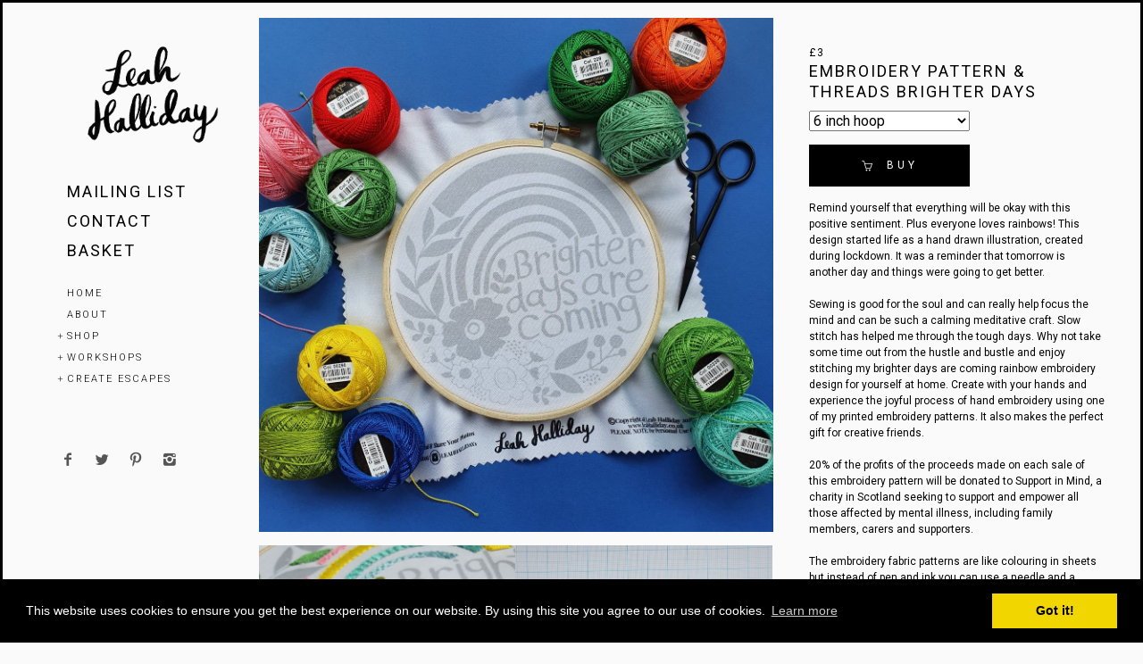

--- FILE ---
content_type: text/html; charset=utf-8
request_url: https://www.leahhalliday.co.uk/collections/new-arrivals/products/printed-embroidery-pattern-threads-brighter-days-rainbow
body_size: 18396
content:
<!DOCTYPE html>
<html lang="en">
  <head>
    <meta charset="utf-8" />
    <meta http-equiv="X-UA-Compatible" content="IE=edge" />
    <meta name="viewport" content="width=device-width, initial-scale=1, user-scalable=0" />
    <meta http-equiv="Content-type" content="text/html; charset=utf-8" />
    <title>Embroidery Pattern &amp; Threads Brighter Days - Leah Halliday</title>
    <meta name="keywords" content="Embroidery,Pattern,&amp;,Threads,Brighter,Days,embroidery pattern, rainbow embroidery pattern, leah halliday embroidery, beginners embroidery pattern" />
    <meta name="description" content="Remind yourself that everything will be okay with this positive sentiment. Plus everyone loves rainbows! This design started life as a hand drawn illustration, created during lockdown. It was a reminder that tomorrow is another day and things were..." />
    <link href="//maxcdn.bootstrapcdn.com/bootstrap/3.3.5/css/bootstrap.min.css?v1001" rel="stylesheet" type="text/css" media="all" />
    <script src="//ajax.googleapis.com/ajax/libs/jquery/1.11.2/jquery.min.js" type="text/javascript"></script>
    <script src="//cdnjs.cloudflare.com/ajax/libs/jqueryui/1.11.2/jquery-ui.min.js" type="text/javascript"></script>
    <link href="//cdn.supadupa.me/assets/thematic/css/supa-thematic-helpers.ui.min.css?v1001" rel="stylesheet" type="text/css" media="all" />
    <link href="//cdn.supadupa.me/assets/thematic/css/fluid-grid.min.css?v1001" rel="stylesheet" type="text/css" media="all" />
    <link href="//cdn.supadupa.me/assets/thematic/css/adequate-lightbox.1.0.1.css?v1001" rel="stylesheet" type="text/css" media="all" />

    <!-- HTML5 Shim and Respond.js IE8 support of HTML5 elements and media queries -->
    <!--[if lt IE 9]>
      <script src="//cdnjs.cloudflare.com/ajax/libs/html5shiv/3.7.2/html5shiv.min.js" type="text/javascript"></script>
      <script src="//oss.maxcdn.com/libs/respond.js/1.4.2/respond.min.js" type="text/javascript"></script>
    <![endif]-->

    <meta name="p:domain_verify" content="5ca8bea8193f7f96f746b3a5ece6f405" />
<link rel="alternate" type="application/atom+xml" title="Leah Halliday Blog RSS Feed" href="/blog.atom">
<meta property="og:title" content="Embroidery Pattern &amp; Threads Brighter Days" />
<meta property="og:description" content="Remind yourself that everything will be okay with this positive sentiment. Plus everyone loves rainbows! This design started life as a hand drawn illustration, created during lockdown. It was a reminder that tomorrow is another day and things were..." />
<meta property="og:type" content="product" />
<meta property="og:url" content="http://www.leahhalliday.co.uk/collections/new-arrivals/products/printed-embroidery-pattern-threads-brighter-days-rainbow" />
<meta property="og:image" content="http://cdn.supadupa.me/shop/4390/images/3206483/Brighter_Days_are_coming_rainbow_embroidery_pattern_leah_halliday_colourful_2__grande.jpg" />
<meta property="og:image" content="http://cdn.supadupa.me/shop/4390/images/3206482/Brighter_Days_are_coming_rainbow_embroidery_pattern_leah_halliday_colourful_grande.jpg" />
<meta property="og:image" content="http://cdn.supadupa.me/shop/4390/images/3206479/Pearl_Cotton_Size_8_embroidery_threads_leah_halliday_grande.jpg" />
<meta property="og:image" content="http://cdn.supadupa.me/shop/4390/images/3206483/Brighter_Days_are_coming_rainbow_embroidery_pattern_leah_halliday_colourful_2__grande.jpg" />
<meta property="og:site_name" content="Leah Halliday" />
<meta property="product:price:amount" content="5.00" />
<meta property="product:price:currency" content="GBP" />
<meta property="og:availability" content="instock" />
<meta property="og:see_also" content="http://www.leahhalliday.co.uk/collections/new-arrivals/products/brighter-days-are-coming-rainbow-fine-art-giclee-print" />
<meta property="og:see_also" content="http://www.leahhalliday.co.uk/collections/new-arrivals/products/brighter-days-are-coming-rainbow-greetings-card" />
<meta property="og:see_also" content="http://www.leahhalliday.co.uk/collections/new-arrivals/products/welcome-to-the-world-greetings-card" />
<meta property="og:see_also" content="http://www.leahhalliday.co.uk/collections/new-arrivals/products/birthday-wishes-greetings-card" />
<meta property="og:see_also" content="http://www.leahhalliday.co.uk/collections/new-arrivals/products/hip-hip-hooray-greetings-card" />
<meta property="og:see_also" content="http://www.leahhalliday.co.uk/collections/new-arrivals/products/spring-jug-of-flowers-giclee-print" />
<meta name="twitter:card" content="summary_large_image" />
<meta name="twitter:site" content="@leahhalliday" />
<meta name="twitter:creator" content="@leahhalliday" />
<link href="/assets/shop-828a6c452e99a2dbc4ce9843a9dcf8d05c030340afcdecf86c1aa352f0cdd41d.css" media="screen" rel="stylesheet" type="text/css" />
<script src="/assets/shop-7105150d3ee515d8fe621f204bf241df9fac18ef94bfdb0164d7231adce4854a.js" type="text/javascript"></script>
<style data-theme-fonts="theme.css">@import url(https://fonts.googleapis.com/css?family=Roboto:100,100italic,300,300italic,regular,italic,500,500italic,700,700italic,900,900italic&subset=cyrillic,cyrillic-ext,greek,greek-ext,latin,latin-ext,vietnamese);</style>
<style data-theme-template="theme.css">









/* Generics */
  *, *:before, *:after { box-sizing: border-box; }
  html, body { height: 100%; }
  body {
    width: 100%;
    margin: 0 auto;
    background-color: #FaFaFa;
    color: #000;
    font-family:    "roboto", arial, clean, sans-serif;
    font-style:     normal;
    font-weight:    normal;
    font-size:      12px;
    line-height:    1.525em;
    text-align:     left;
    text-transform: none;
  }
    body.tm-lightbox-active,
    body.tm-screenwipe { overflow: hidden; }
  a {
    color: #000;
    font-size: inherit; font-weight: inherit; line-height: inherit;
    text-align: inherit; text-transform: inherit; text-decoration: none;
  }
    a, a:hover, a:focus { cursor: pointer; text-decoration: none; }
      a:hover, a:focus { color: rgba(187,187,187,1); }

  /* Form fields */
  form {}
    form .has-error .form-control { background-color: #FFEE88; border-color: #FF3300; }
    input[type=text]:focus, textarea:focus,.form-control:focus, form.search>input.search:focus { background-color: #FFD; color: #111; }
    input[type="number"].form-control { padding-top: 10px; padding-bottom: 10px; height: inherit; }
      input.small-input { width: 80px; }
    .form-group { margin-bottom: 10px; }
      .form-group.fg-mbx { margin-bottom: 5px; }
      .form-group .control-label { padding-bottom: 10px; padding-top: 10px; text-transform: uppercase; }
    .form-control,
    form.search>input.search,
    form.search input.search.closed,
    .ui-autocomplete a.text {
      background-color: #FaFaFa;
      border: 0; border-radius: 0;
      border-bottom: 1px solid #EEE;
      color: #555;
      height: auto;
      padding: 15px;
      font-family:    "roboto", arial, clean, sans-serif;
      font-style:     normal;
      font-weight:    normal;
      font-size:      12px;
      line-height:    1.325em;
      text-align:     left;
      text-transform: none;
      -webkit-box-shadow: none; box-shadow: none;
    }
      .form-control,
      .control-label,
      form.search>input.search,
      form.search input.search.closed {
          letter-spacing: 1px; margin-right: -1px;
        }
      .form-control:focus ,
      form.search>input.search:focus {
          color: #555;
          border-color: #555;
          -webkit-box-shadow: none; box-shadow: none;
        }
      /* form field placeholders */
      ::-webkit-input-placeholder { color: #CCC;}
      ::-moz-placeholder { color: #CCC; }     /* Firefox 19+ */
      :-ms-input-placeholder { color: #CCC;}  /* Firefox 18- */
      form.search>input.search:-moz-placeholder, .form-control:-moz-placeholder { color: #CCC; }
    hr, .page-header { border-color: #EEE; }
    /* search - autocomplete - results */
    ul.ui-autocomplete {
      background-color: #FaFaFa; border-color: rgba(221,221,221,1); font-family: inherit;
      -webkit-box-shadow: 0 0 10px rgba(0,0,0, 0); -moz-box-shadow: 0 0 10px rgba(0,0,0, 0); box-shadow: 0 0 10px rgba(0,0,0, 0);
    }
      ul.ui-autocomplete li:hover a, ul.ui-autocomplete li.active a { border-bottom: 1px solid rgba(221,221,221,1); }
    .ui-menu-item, .ui-menu-item .frame { background-color: inherit; border-color: transparent;}
      .ui-menu-item.focus a, .ui-menu-item.focus .highlight { color: rgba(187,187,187,1)!important; }
      .ui-menu-item.focus .frame { border-color: rgba(187,187,187,1); }
      .ui-menu-item.focus .text-box { border-color: transparent; background: none; }
    .ui-autocomplete .text { border-color: rgba(221,221,221,1); color: #000; }
      .ui-autocomplete .highlight { color: rgba(187,187,187,1); }

    @media only screen and (max-width: 420px) {
      ul.ui-autocomplete { display: none!important }
    }
    @media only screen and (max-width: 768px) {
      ul.ui-autocomplete { left: 50%!important; right: -50%!important; }
      form.search>input.search, form.search>input.search.closed { text-align: center; }
    }

  /* Buttons: variant defaults */
  button, .btn { border: 1px solid; border-radius: 0; cursor: pointer; }
  .btn {
    font-family:    "roboto", arial, clean, sans-serif;
    font-style:     normal;
    font-weight:    normal;
    font-size:      12px;
    line-height:    1.325em;
    text-align:     center;
    text-transform: uppercase;
    letter-spacing: 2px; margin-right: -2px;
    overflow: hidden;
    -ms-word-break: break-word; word-break: break-word;
  }
    .btn:active, .btn:focus, .btn:active:focus { box-shadow: none; outline: 1px auto; }
    .btn-xl { border-radius: 0; line-height: 2; padding: 10px 16px; }
    /* force icons within buttons to sit vertically next to each other */
    .btn [class*='icon-'] { padding-right: 5px; line-height: inherit; vertical-align: middle; }
    .btn-inline { display: inline-block; margin-right: 5px; margin-bottom: 8px; }
  .no-touch.csstransitions button,
  .no-touch.csstransitions .btn {
      -webkit-transition: all 0.2s ease-in-out; -o-transition: all 0.2s ease-in-out; transition: all 0.2s ease-in-out;
    }
  /* Button A - Buy and Checkout buttons */
  .btn.btn-primary {
    background-color: #000;
    border-color: #000;
    color: #FFF;
    letter-spacing: 4px; margin-right: -4px;
  }
    .btn.btn-primary:hover {
      background-color: #FFF;
      border-color: rgba(51,51,51,1);
      color: rgba(51,51,51,1);
    }
  /* Buttons B - search, contact & update basket buttons */
  .btn.btn-secondary {
    background-color: #FFF;
    border-color: #555;
    color: #555;
  }
    .btn.btn-secondary:hover {
      background-color: #FFF;
      border-color: #DDD;
      color: #888;
    }
  /* Button C used for "item also listed in collections XXX" on product page */
  .btn.btn-other {
    background-color: #FFF;
    border-color: #EEE;
    color: rgba(51,51,51, 1);
    padding: 10px;
    font-family:    "roboto", arial, clean, sans-serif;
    font-style:     normal;
    font-weight:    normal;
    font-size:      10px;
    line-height:    1.325em;
    text-align:     center;
    text-transform: uppercase;
  }
    .btn.btn-other:hover {
      background-color: rgba(51,51,51, 1);
      border-color: rgba(51,51,51, 1);
      color: #FFF;
    }

/* Page headings */
  h1, h2,
  .product-heading h1 .title, h1 .title,
  .product-heading h2 .title, h2 .title {
    font-family:    "roboto", arial, clean, sans-serif;
    font-style:     normal;
    font-weight:    400;
    font-size:      18px;
    line-height:    1.325em;
    text-align:     center;
    text-transform: uppercase;
    letter-spacing: 2px; margin-right: -2px;
  }

/* Theme base -------------------------------- */
  /* -- core ---------------------------------- */
    /* __/ outline \__ */
      .outline-frame { position: fixed; z-index: 1050; }
      .outline-frame.outline-top, .outline-frame.outline-bottom { width: 100%; }
        .outline-frame.outline-top{ top: 0; border-top: 3px solid #000; }
        .outline-frame.outline-bottom { bottom: 0; border-bottom: 3px solid #000; }
      .outline-frame.outline-right, .outline-frame.outline-left { top: 0; height: 100%; border-right: 3px solid #000; }
        .outline-frame.outline-right { right: 0; }
        .outline-frame.outline-left { left: 0; }

    .container-tail-push { padding-bottom: 50px; }
    .mobile-header, .dsp-mobile-only { display: none; }
      .mobile-header {
        border: 0 none;
        background-color: rgba(250,250,250,.8);
        color: #000;
      }
    .core-container { min-height: 100%; height: inherit; width: calc(100% - (3px)) }
      .sidebar {
        background-color: #FaFaFa;
        height: 100%;
        width: 350px;
        padding-left: 60px; padding-right: 10px;
        position: fixed; overflow-y: auto; overflow-x: hidden;
        top: 0
      }
      .content-container { width: 100%; min-height: 100%; height: inherit; padding-left: 350px; }

    /* ____/ identity / branding \______ */
      .ident {
        margin: 0;
        font-family:    "roboto", arial, clean, sans-serif;
        font-style:     normal;
        font-weight:    300;
        font-size:      18px;
        line-height:    1.525em;
        text-align:     left;
        text-transform: uppercase;
      }
        .ident_item { color: #000; }
          .ident__logo { max-height: 140px; max-width: 100%; }
          .ident__name, .ident__tagline { line-height: 1.525em; }
          .ident__name { font-size: 0; opacity: 0; }
          .ident__tagline, .ident__blurb { font-size: 0.65em; letter-spacing: 2px; line-height: 1.5em; }
      .ident.no-logo .ident__name { display: block; font-size: inherit; opacity: 1; letter-spacing: 2px; margin-right: -2px; }

      /* Navbar haader */
        .navbar { height: 55px; margin-bottom: 0; }
        .navigation-bar { padding: 0 15px; text-align: center; }
          /*.navigation-bar .ident { width: 76%; display: inline-block; padding-bottom: 10px; padding-top: 10px; text-align: center; }*/
          .navigation-bar .ident { width: 76%; display: inline-block; font: 12px/55px Arial,sans-serif; text-align: center; height: 55px; }
            .navigation-bar .ident__logo { max-height: 38px; max-width: 100px; vertical-align: middle; margin-top: 9px; }
            .navigation-bar .ident__name { text-overflow: ellipsis; display: block; overflow: hidden; white-space: nowrap; line-height: calc(55px + 3px); }
          .nav-icon-holder,
          .nav-icon-holder .nav-icon,
          .nav-icon-holder .basket-count {
              background-color: transparent;
              border: 0 none;
              color: #000;
              cursor: pointer;
              margin-top: 15px;
              font-size: 24px; line-height: 1em;
            }
            .nav-icon-holder { padding: 2px 6px 3px; position: absolute; top: 2px; }
            .nav-hamburger { right: 10px; }
            .nav-basket { right: 65px }
              .nav-basket .nav-icon { font-size: 20px }
              .nav-basket .basket-count { font-size: 11px; position: absolute; right: -2px; top: -13px; }
          body.tm-sidebar-open .is-menu-closer { display: inline; }
          body.tm-sidebar-open .is-menu-openner { display: none; }
          body:not(.tm-sidebar-open) .is-menu-closer { display: none; }
          body:not(.tm-sidebar-open) .is-menu-openner { display: inline; }

    /* -- sidebar hide and reveal --------------------- */
      @media only screen and (max-width: 768px) {
        .core-container {}
        .sidebar { display: none; margin-top: 60px; padding-bottom: 82px; max-width: 100%; }
        .content-container { padding-left: 0px; margin-top: 55px; }
          .content-container>section:not(.page--info--is-supa-page) { padding-left: 10px; padding-right: 10px; min-height: 50%; }
        .mobile-header, .dsp-mobile-only { display: block; }
        .ident_item { color: #000; }

        body.tm-sidebar-open { overflow: hidden; }
          body.tm-sidebar-open .core-container { overflow: hidden; }
          body.tm-sidebar-open .sidebar { width: 100%; display: block; }
          body.tm-sidebar-open .content-container { margin-left: calc(100%); }
      }
      @media screen and (min-width: 769px) and (max-width: 1750px) {
        .sidebar { width: 290px; }
        .content-container { padding-left: 290px; }
      }
      @media screen and (min-width: 1751px) {
        .sidebar { padding-left: 70px; padding-right: 20px; }
      }
    /* -- @end :: sidebar hide and reveal --------------------------------------------------------------------------- */

    /* Sidebar Nav */
    .sidebar__nav .nav-container .item, .sd-mc-subs-container p { letter-spacing: 2px; margin-right: -2px; }
      .sidebar__nav .menu-main>.item {
        font-family:    "roboto", arial, clean, sans-serif;
        font-style:     normal;
        font-weight:    400;
        font-size:      18px;
        line-height:    1.325em;
        text-align:     left;
        text-transform: uppercase;
        vertical-align: middle;
      }
        .sidebar__nav .menu-main>.item a { color: #000; padding: 5px 15px; }
        .sidebar__nav .menu-main>.item:hover a, .sidebar__nav .menu-main>.item.active a { color: rgba(187,187,187,1); }
        .sidebar__nav .menu-main>.item:hover a, .sidebar__nav .menu-main>li>a:hover { background-color: rgba(255,255,255,0.2); }
        .sidebar__nav .menu-main>li>a:focus, .sidebar__nav .nav>li>a:focus { background-color: transparent; }
        div.nav.nav-container ul li #cart_bubble { display: none; }
      .menu-main.menu-main--collections>.item,
      .sidebar__nav .subnav>.item,
      .sd-mc-subs-container p {
        font-family:    "roboto", arial, clean, sans-serif;
        font-style:     normal;
        font-weight:    300;
        font-size:      11px;
        line-height:    1.325em;
        text-align:     left;
        text-transform: uppercase;
      }
      /* subnav */
      div.nav.nav-container ul.vertical .subnav { margin-left: 0px!important; padding-left: 25px!important; }
        .sidebar__nav .subnav>.item a { color: #000; display: block; padding: 4px; }
          .sidebar__nav .subnav>.item:hover a,
          .sidebar__nav .subnav>.item.active a {
              color: rgba(187,187,187,1);
            }
          .subnav-parent>a:before {
            content: '+';
            font-size: 1em;
            margin-left: -1em;
            opacity: 0.75;
            position: absolute;
          }
            .subnav-parent.expanded>a:before { content: '-'; }
      /* social icons */
      .sidebar-socials { display: block; padding-top: 50px!important; }
        .sd-social-icons, .accepted-payment-methods { margin: 10px 0; }
         .sd-social-icons .sd-social-icons__icon { margin-bottom: 10px; margin-right: 6px!important; }
      /* Susbcribe box - SD Mailchimp tag stylings overides. */
      .sd-mc-subs-container .sd-mc-inp, .sd-mc-subs-container .sd-mc-but { float: left; border-radius: 0px; }
        .sd-mc-subs-container .sd-mc-inp { width: 100%; border-right-color: transparent; }
        .sd-mc-subs-container .sd-mc-but { width: 37%; float: right;  margin-right: 0 }
        .sd-mc-subs-container p { padding-left: 15px; color: #000; }

    @media only screen and (max-width: 768px) {
      .sidebar { padding-left: 10px; }
        .sidebar .is-ident-cell { display: none; }
        .sidebar .sidebar__nav .menu-main>.item,
        .sidebar .sidebar__nav .subnav>.item,
        .sidebar .sidebar-socials {
            text-align: center;
          }
          div.nav.nav-container ul.vertical .subnav { padding: 0 10px!important; }
          .sidebar__nav .menu-main>.item a, .sidebar__nav .subnav>.item a { padding: 8px; }
        .sidebar .subnav-parent>a:before { left: -3px; position: relative; }
        .sidebar .sd-mc-subs-container { display: none }
    }

    /* footer */
      .page--info--is-supa-page + footer { margin-top: 0; }
      footer { margin-top: 25px; padding-bottom: 55px; letter-spacing: 1px; margin-right: -1px;}
        .footer-columnal { background-color: #FaFaFa; margin-left: -20px; clear: both; }
          .footer-columnal__inner {
            width: 100%;
            color: #000;
            display: table;
            font-family:    "roboto", arial, clean, sans-serif;
            font-style:     normal;
            font-weight:    300;
            font-size:      9px;
            line-height:    1.5em;
            text-align:     center;
            text-transform: uppercase;
          }
          .footer-columnal h3, .footer-columnal .footer-heading {
            border-bottom: 1px solid rgba(136, 136, 136, 0);
            color: #888;
            letter-spacing: 2px; margin-right: -2px;
            font-size: 1.1em;
            text-transform: uppercase;
            font-weight: bold;
            text-align: center;
          }
          .footer-columnal nav li.item,
          .footer-columnal .nav .subnav>.item {
              padding-bottom: 5px; padding-top: 2px;
              text-align: center;
              font-family:    "roboto", arial, clean, sans-serif;
              font-style:     normal;
              font-weight:    300;
              font-size:      9px;
              line-height:    1.5em;
              text-align:     center;
              text-transform: uppercase;
              letter-spacing: 1px; margin-right: -1px;
            }
            .footer-columnal div.nav.nav-container ul.vertical .subnav { padding-left: 1.1em!important; }
          .footer-columnal nav li.item a { color: #555; }
            .footer-columnal nav li.item a:hover { color: #1F1F1F; }
        .footer-columnal .shop-policies li.item { width: 100%; float: left !important; }
        .footer-columnal .ident {
          padding-top: 100px;
          color: #000;
          font-family:    "roboto", arial, clean, sans-serif;
          font-style:     normal;
          font-weight:    300;
          font-size:      13px;
          line-height:    1.325em;
          text-align:     center;
          text-transform: uppercase;
        }
          .footer-columnal .ident__name, .footer-columnal  .ident__tagline { letter-spacing: 1px; margin-right: -1px; }
            .footer-columnal .ident__name { display: none; }
          .footer-columnal .ident.no-logo .ident__name { display: inline-block; }
          .footer-columnal .ident__logo, .footer-columnal .ident.no-tagline .ident__logo { max-width: 200px; max-height: 60px; }
          .footer-columnal .ident_item, .footer-columnal .ident__tagline { color: #000; font-size: 9px; margin-top: 5px; }
          .footer-columnal .ident_item.shop-description { text-transform: uppercase; }
          .footer-columnal .sd-mc-subs-container .sd-mc-inp, .footer-columnal .sd-mc-subs-container .sd-mc-but { height: 45px; }
            .footer-columnal .sd-mc-subs-container .sd-mc-inp { width: 60%; }
            .footer-columnal .sd-mc-subs-container .sd-mc-but { width: 40%;}
            /*.footer-columnal p { color: #888; }*/

          #supadupa_strapline { margin-top: 50px; text-align: center; }
            #supadupa_strapline .supadupa-me, #supadupa_strapline .supadupa-me a { color: #000; }
          @media screen and (max-width: 768px) {
            .footer-columnal { margin-left: 0 }
            .footer-columnal__inner { padding-left: 10px; padding-right: 10px; }
            .footer-columnal .ident, .footer-columnal__inner, .sd-mc-subs-container p, #supadupa_strapline { text-align: center; }
              .footer-columnal .ident { padding-top: 40px; }
            .footer-columnal .footer-social-block { padding-top: 20px; }
            .footer-columnal .sd-mc-subs-container { max-width: 460px; margin: 0 auto; }
            #supadupa_strapline { margin-top: 50px; }
          }
          @media screen and (min-width: 769px) {
            .footer-columnal .sd-mc-subs-container { display: none; }
          }
        /* @end :: footer */
  /* -- @end :: core ---------------------------------------------------------------------------------------------- */

  /* Banner Block */
    /* Full bleed banner system */
    #banner_container.banner-is-full-bleed { height: 100%; max-height: 100%; }
      body.home #banner_container.banner-is-full-bleed { height: 100%; }
      body.collection #banner_container.banner-is-full-bleed { height: 50%; }
    #banner_container .banner-jumpoff-control-item { color: #FFF; }
    .tm-dsp-bnr.tm-coll-prod-0.tm-coll-no-blrb.sd-banner__full-bleed #banner_container .banner-jumpoff-controls { display: none; }
    @media screen and (max-width: 768px) {
      body.home #banner_container.banner-is-full-bleed { height: calc(100% - 55px); }
      body.collection #banner_container.banner-is-full-bleed { height: calc(50% - 55px); }
  }

  /* Pages and headings */
    .page-header { border-bottom: 1px solid #EEE; margin: 0 0 20px; padding: 40px 0 0px; }
      .page-header h1, .collection-details.page-header h2 { padding-bottom: 10px; padding-top: 10px; }
    @media screen and (max-width: 768px) {
      p, .page-header{ margin-left: 10px; margin-right: 10px; }
        .page-header{ padding-top: 5px; }
          .page-header h1, h1 .title { text-align: center; }
      }
    }

  /* Grids */
    .prods { width: 100%; list-style: none; margin-left: auto; margin-right: auto; }
      
      .prod {
        color: #FFF;
        font-family:    "roboto", arial, clean, sans-serif;
        font-style:     normal;
        font-weight:    normal;
        font-size:      11px;
        line-height:    1.325em;
        text-align:     left;
        text-transform: uppercase;
        letter-spacing: 1px; margin-right: -1px;
        margin-bottom: 25px;
        /* Grid cell spacing */
        padding-left: 10px;
        padding-right: 10px;
        margin-bottom: calc(10px * 2);
      }
        .prod .price { color: #FFF; }
        .prod .prod__name { color: #FFF; }
        .prod__overlay {
          background-color: rgba(0,0,0,0.75);
          border-radius: 2px;
          bottom: 0; position: absolute;
          color: #FFF;
          text-align: left;
          letter-spacing: 2px; margin-right: -2px;
          padding: 10px 15px;
        }
          .prod__overlay .VerticallyCenterIt { width: auto; }
          .prod__overlay.prod__overlay--left, .prod__overlay.prod__overlay--center, .prod__overlay.prod__overlay--right {
              bottom: 15px;
              min-width: 12.5%;
              max-width: calc(100% - 30px); /* less left and right position spacing */
            }
            .prod__overlay.prod__overlay--left   { left: 15px; }
            .prod__overlay.prod__overlay--right  { right: 15px; }
            .prod__overlay.prod__overlay--center { left: 15px; width: calc(100% - 30px); text-align: center; }
              .prod__overlay.prod__overlay--center .VerticallyCenterIt { width: 100%; }
        /* grid overlay HOVER event logic. */
        .no-touch .prod:hover .prod__overlay.prod__overlay--center { width: 100%; }
        .no-touch .prod.dsp-name-on-hover .prod__overlay .prod__name { display: none; }
        .no-touch .prod.dsp-name-on-hover:hover .prod__overlay .prod__name { display: block; }
        .no-touch .prod.dsp-name-on-hover:hover .prod__overlay .price { display: none; }

      @media screen and (max-width: 472px) {
        .js-fluid-grid__item {
          width: 100%;
        }
      }
      @media (max-width:767px) {
        
      }
      @media (max-width: 768px) {
        .prod__overlay .prod__name { display: block; padding-top: 5px; }
        .no-touch .prod__overlay .prod__name { padding-top: 0px; }
      }
      @media (min-width:769px) {
        .prods {
          margin-left: -10px; margin-right: 0px;
          width: calc(100% + (10px * 2))!important;
        }
      }
      .prod .prod__sticker {
        height: 55px; width: 55px;
        position: absolute; right: 15px;  top: 15px;
        font-size: 13px; line-height: 1em;
        letter-spacing: 1px; margin-right: -1px;
        text-align: center;
        background-color: transparent;
        border-radius: 50%;
        color: #444;
        display: inline-block;
        box-shadow: 0 0px 0px 2px #444;
        z-index: 2;
      }
        .prod .prod__sticker.prod__sticker--hollow {
          color: #BBBBBB;
          box-shadow: 0 0px 0px 2px #BBBBBB;
        }
          .prod:hover .prod__sticker.prod__sticker--hollow {
            color: #444;
            box-shadow: 0 0px 0px 2px #444;
          }
        .prod .prod__sticker.prod__sticker--on-sale.prod__sticker--hollow {
          color: rgba(252,72,112,1);
          box-shadow: 0 0px 0px 2px rgba(252,72,112,1);
        }
          .prod:hover .prod__sticker.prod__sticker--on-sale.prod__sticker--hollow {
            color: rgba(255,255,255,1);
            box-shadow: 0 0px 0px 2px rgba(255,255,255,1);
          }
      @media only screen and (max-width: 768px) {
        .prod .prod__sticker { height: 44px; width: 44px; font-size: 12px; right: 10px; top: 10px; }
      }

    /* product page */
      .imageset-item { overflow: hidden; margin-bottom: 15px; text-align: center; max-width: 100% }
        .imageset-item__img-container { overflow: hidden; }
        .imageset-item img { max-width: 100%; margin: 0 auto;}
      .js-img-set-wall { visibility: hidden; }
        .js-img-set-wall .imageset-item { width: 50%; }
      .img-set-primary { width: 100% }
        .img-set-primary .imageset-item { display: block; float: none; }

      .product-details { max-width: 1400px; }
        .product-details__product-variations, .product-details__product-variations--solo { width: 100%; font-size: 16px; line-height: 2em; vertical-align: middle; }
        .slideshow, .product-details__photo { overflow: hidden; }
          .slideshow > .slideshow--slide { overflow: hidden; right: 0; width: 100%; }
            .slideshow--slide > img { margin: auto; }
        .product-details__image-thumbnails { font: 24px/1em arial; padding-top: 10px; text-align: center; }
        .product-details__image-thumbnails span { color: rgba(187,187,187,1); padding: 0 3px; }
        .product-details__image-thumbnails span.is-active-slide { color: #000; }
        .product-details__product-name { letter-spacing: 1px; margin-right: -1px; }

      /* Product page social tags */
      #supadupa_social_sharing .at-share-tbx-element .at-share-btn { border-radius: 50%; margin: 0 5px; transition: border-radius 0.13s cubic-bezier(0.45, 0.05, 0.55, 0.95); }
        #supadupa_social_sharing .at-share-tbx-element .at-share-btn:hover { border-radius: 3px; }
      @media only screen and (max-width: 768px) {
        .product-details__product-name, .product-details__product-variations--solo { text-align: center; }
        .product-details__product-variations--solo { margin: 10px 0;  }
      }
      @media only screen and (min-width: 769px) {
        .product-details__product-name { text-align: left; }
        .product-details__col-info { padding-left: 40px; padding-right: 40px; }
      }

    .page--search,
    .page--cart,
    .page--contact,
    .tm-dsp-bnr.tm-pg-bnrs-0 .page--collections,
    .page--info:not(.page--info--is-supa-page),
    .page--is-empty {
        min-height: 85%;
      }
    body.home.tm-dsp-bnr .no-banner + .page--home  { min-height: 85%!important;}
    form.search { display:block; padding: 0px 15px; }
    form.search>input.search { width: 100%; border-radius: 0; height: inherit; margin-bottom: 11px; }
    form.search .ico-search { top: 12.5%; right: 20px; color: rgba(221,221,221,1); font-family: 'Simple-Line-Icons'; }
      form.search .ico-search:before { content: "\e090"; }
    body.tm-sidebar-open form.search .ico-search { color: #000; }
/* ----------------------------------------------------------------- */

/* -- Theme specific helpers and modifiers -------- */
  /* Hide main content area when nothing to see */
  body.tm-coll-prod-0 .prods,
  body.tm-dsp-bnr:not(.tm-pg-bnrs-0).tm-coll-prod-0.tm-coll-no-blrb .page-header {
      display: none;
    }
  body.tm-dsp-bnr:not(.tm-pg-bnrs-0).tm-coll-prod-0.tm-coll-no-blrb .content-container>section { min-height: initial; }
  body.tm-dsp-bnr:not(.tm-pg-bnrs-0).tm-coll-prod-0.tm-coll-no-blrb .footer-columnal { margin-top: 0; }
  body.home.tm-coll-no-blrb .prods { padding-top: 40px; }
/* -- @end :: Theme specific helpers and modifiers ----------------- */


/* Generic Helpers and enhancements ------------------ */

/*  ------------------------------
    Adequate lightbox overrides
------------------------------------ */
  #imagelightbox-overlay { background-color: rgba(0,0,0,0.75); }
  #imagelightbox-loading { background-color: rgba(0,0,0,0.75); }
    #imagelightbox-loading div { background-color: rgba(187,187,187,1); }
  #imagelightbox-close, .imagelightbox-arrow { color: rgba(187,187,187,1); }
    #imagelightbox-close { background-color: rgba(0,0,0,0.75); }
  /* Enlarge buttons slightly on hover */
  .no-touch #imagelightbox-close:hover, .no-touch .imagelightbox-arrow:hover { -webkit-transform: scale(1.05); transform: scale(1.05); }

  .no-touch.csstransforms.csstransitions .is-scalable__item { -webkit-transition: all 0.2s ease-in-out; -o-transition: all 0.2s ease-in-out; transition: all 0.2s ease-in-out;}


</style>
<link rel="canonical" href="https://www.leahhalliday.co.uk/products/printed-embroidery-pattern-threads-brighter-days-rainbow" />
<script type="text/javascript">var _gaq = _gaq || [];
_gaq.push(['_setAccount', 'UA-20119815-3']);
_gaq.push(['_setAllowLinker', true]);
_gaq.push(['_trackPageview']);
_gaq.push(['b._setAccount', 'UA-163857361-1']);
_gaq.push(['b._setDomainName', 'leahhalliday.co.uk']);
_gaq.push(['b._setAllowLinker', true]);
_gaq.push(['b._trackPageview']);


      (function() {
        var ga = document.createElement('script'); ga.type = 'text/javascript'; ga.async = true;
        ga.src = ('https:' == document.location.protocol ? 'https://' : 'http://') + 'stats.g.doubleclick.net/dc.js';
        var s = document.getElementsByTagName('script')[0]; s.parentNode.insertBefore(ga, s);
      })();
</script>

      <!-- Facebook Pixel Code -->
      <script>
      !function(f,b,e,v,n,t,s){if(f.fbq)return;n=f.fbq=function(){n.callMethod?
      n.callMethod.apply(n,arguments):n.queue.push(arguments)};if(!f._fbq)f._fbq=n;
      n.push=n;n.loaded=!0;n.version='2.0';n.queue=[];t=b.createElement(e);t.async=!0;
      t.src=v;s=b.getElementsByTagName(e)[0];s.parentNode.insertBefore(t,s)}(window,
      document,'script','https://connect.facebook.net/en_US/fbevents.js');
      fbq('init', '421628627985570'); // Insert your pixel ID here.
      fbq('track', 'PageView');
      </script>
      <noscript><img height="1" width="1" style="display:none"
      src="https://www.facebook.com/tr?id=421628627985570&ev=PageView&noscript=1"
      /></noscript>
      <!-- End Facebook Pixel Code -->
    
<script>
      fbq('track', 'ViewContent', {"content_name":"Embroidery Pattern \u0026amp; Threads Brighter Days","content_type":"product","content_ids":[""],"value":"5.00","currency":"GBP"});
    </script>

        <script>
          window.addEventListener("load", function() {
            window.cookieconsent.initialise({
              'palette': {"popup":{"background":"#000"},"button":{"background":"#f1d600"}},
              "position": "bottom",
              "content": {
                "deny": "Decline",
                'message': "This website uses cookies to ensure you get the best experience on our website. By using this site you agree to our use of cookies.",
                "dismiss": "Got it!",
                "link": "Learn more",
                "href": "/privacy-policy"
              }
            })
          });
        </script>
      
  </head>

  






  <body class="padded-top product tm-carted-0">

    
<!--[if lt IE 9]>
  <style>
    .prod .prod__sticker { border: 1px solid; }
    .accepted-payment-methods .accepted-payment-methods__method { display: none; }
    .outdated-ie-notice { background-color: #EC781F; display: block; font: 15px/1.5em sans-serif; padding: 6px; width: 100%;}
    .outdated-ie-notice, .outdated-ie-notice a { border-bottom: 1px solid; color: #FFF; }
  </style>
  <p class="outdated-ie-notice"><strong>Warning:</strong> You are using an outdated version of Internet Explorer - many features on this site may not work properly. For a richer safer online experience: <a href="http://browsehappy.com" target="_blank">Upgrade your browser today</a></p>
<![endif]-->


<nav class="mobile-header navbar navbar-default navbar-fixed-top navbar-static-top anim-fadein">
  <div class="container-fluid">
    <div class="navigation-bar">
      <a href="/" class="ident ">
        
          <img src="//cdn.supadupa.me/shop/4390/assets/39603/leah_halliday_logo_square_black_4_large.png?1514656545" class="ident_item ident__logo store-logo" alt="Leah Halliday">
        
      </a>
      <button class="navbar-btn nav-icon-holder nav-hamburger js-menu-toggler dsp-mobile-only">
        <span class="icon-hamburger is-menu-openner"></span>
        <span class="icon-close is-menu-closer"></span>
      </button>
      
    </div>
  </div>
</nav>

    <section class="core-container">
      <div class="outline-frame outline-top"></div>
      <div class="outline-frame outline-right"></div>
      <div class="outline-frame outline-bottom"></div>
      <div class="outline-frame outline-left"></div>

      <aside class="sidebar container-tail-push ">
        <div class="pam full-width is-ident-cell mtl">
  <h1 class="ident   no-tagline ">
    <a href="/" class="block">
      
        <img src="//cdn.supadupa.me/shop/4390/assets/39603/leah_halliday_logo_square_black_4_large.png?1514656545" class="ident_item ident__logo store-logo" alt="Leah Halliday">
      
      <div class="ident_item ident__name">Leah Halliday</div>
    </a>

    
  </h1>
</div>

<div class="sidebar__nav">
  <div class="seacrh-container mbs">
    
  </div>

  
    <div class="nav nav-container "><ul class="vertical nav menu-main  ">

  
  

  

    

    
      
      <li class="  item">

        

        
        <a href="http://www.leahhalliday.co.uk/pages/mailing-list" class=" "
           title="Mailing List">
          Mailing List
         </a>

        
      </li>
    
    

  

    

    
      
      <li class="  item">

        

        
        <a href="http://www.leahhalliday.co.uk/contact" class=" "
           title="Contact">
          Contact
         </a>

        
      </li>
    
    

  

    

    
      
      <li class=" cart-link item">

        

        
        <a href="/cart" class=" "
           title="Basket">
          Basket
         </a>

        
          <div id="cart_bubble" class="text-align-center count-0">0</div>
        
      </li>
    
    

  
  </ul></div>


    <div class="nav nav-container visible-xs"><ul class="vertical nav menu-main nav--xtra  ">

  
  

  
  </ul></div>


    <div class="nav nav-container mtm"><ul class="vertical nav menu-main menu-main--collections  ">

  
  

  

    

    
      
      <li class="  item">

        

        
        <a href="/" class=" "
           title="Home">
          Home
         </a>

        
      </li>
    
    

  

    

    
      
      <li class="  item">

        

        
        <a href="http://www.leahhalliday.co.uk/pages/aboutme" class=" "
           title="About">
          About
         </a>

        
      </li>
    
    

  

    

    
      

      <li class="subnav-parent item"><a href="#" class="" title="Shop">Shop
          
        </a>
        
      </li>

      <li class="subnav-container">
        <ul class="subnav ">
          
            <li class="item"><a href="/collections/new-arrivals" class="" title="New Arrivals"
              >New Arrivals</a></li>
          
            <li class="item"><a href="/collections/all-embroidery" class="" title="All Embroidery"
              >All Embroidery</a></li>
          
            <li class="item"><a href="/collections/embroidery-patterns" class="" title="Embroidery Patterns"
              >Embroidery Patterns</a></li>
          
            <li class="item"><a href="/collections/embroidery-kits" class="" title="Embroidery Kits"
              >Embroidery Kits</a></li>
          
            <li class="item"><a href="/collections/festive-embroidery" class="" title="Festive Embroidery"
              >Festive Embroidery</a></li>
          
            <li class="item"><a href="/collections/greetings-cards" class="" title="Greetings Cards"
              >Greetings Cards</a></li>
          
            <li class="item"><a href="/collections/giclee-prints" class="" title="Giclée Prints"
              target="_blank">Giclée Prints</a></li>
          
            <li class="item"><a href="/collections/all/products/illustrated-floral-set-of-3-notebooks" class="" title="Notebooks"
              >Notebooks</a></li>
          
            <li class="item"><a href="/collections/paper-goods" class="" title="All Paper Goods"
              >All Paper Goods</a></li>
          
            <li class="item"><a href="/collections/sewing-creative-workshops" class="" title="Book a Class"
              >Book a Class</a></li>
          
            <li class="item"><a href="/collections/all" class="" title="Shop All"
              >Shop All</a></li>
          
            <li class="item"><a href="/collections/gift-voucher" class="" title="Gift Vouchers"
              >Gift Vouchers</a></li>
          
            <li class="item"><a href="http://www.leahhalliday.co.uk/pages/returns-policy" class="" title="FAQ"
              >FAQ</a></li>
          
        </ul>
      </li>
    

  

    

    
      

      <li class="subnav-parent item"><a href="#" class="" title="Workshops">Workshops
          
        </a>
        
      </li>

      <li class="subnav-container">
        <ul class="subnav ">
          
            <li class="item"><a href="http://www.leahhalliday.co.uk/pages/sewing-and-creative-workshops-dumfries" class="" title="About Workshops"
              >About Workshops</a></li>
          
            <li class="item"><a href="http://www.leahhalliday.co.uk/pages/booking-terms" class="" title="Booking Terms"
              >Booking Terms</a></li>
          
            <li class="item"><a href="/collections/sewing-creative-workshops" class="" title="Book a Class"
              >Book a Class</a></li>
          
        </ul>
      </li>
    

  

    

    
      

      <li class="subnav-parent item"><a href="#" class="" title="Create Escapes">Create Escapes
          
        </a>
        
      </li>

      <li class="subnav-container">
        <ul class="subnav ">
          
            <li class="item"><a href="http://www.leahhalliday.co.uk/pages/create-escapes-sewing-retreat" class="" title="Sewing Retreat"
              >Sewing Retreat</a></li>
          
            <li class="item"><a href="http://www.leahhalliday.co.uk/pages/create-escapes-accommodation" class="" title="Accommodation"
              >Accommodation</a></li>
          
            <li class="item"><a href="http://www.leahhalliday.co.uk/pages/create-escapes-sewing-retreat-gallery" class="" title="Gallery&amp;amp;Kind Words"
              >Gallery&amp;Kind Words</a></li>
          
            <li class="item"><a href="http://www.leahhalliday.co.uk/pages/create-escapes-sewing-retreat-faq" class="" title="FAQ"
              >FAQ</a></li>
          
            <li class="item"><a href="http://www.leahhalliday.co.uk/pages/create-escapes-book" class="" title="Book Your Place"
              >Book Your Place</a></li>
          
            <li class="item"><a href="http://www.leahhalliday.co.uk/pages/create-escapes-terms" class="" title="T&amp;amp;C"
              >T&amp;C</a></li>
          
            <li class="item"><a href="http://www.leahhalliday.co.uk/pages/create-escapes-mailing-list" class="" title="Mailing List"
              >Mailing List</a></li>
          
        </ul>
      </li>
    

  
  </ul></div>

  
</div>

<div class="sidebar-socials">
  
  <div class='sd-social-icons' target='_blank'><div class='sd-social-icons__row seventeen'><a href='https://www.facebook.com/leah.halliday' class='sd-social-icons__link' target='_blank'><i class='entypo-icon-facebook sd-social-icons__icon'></i></a><a href='https://twitter.com/leahhalliday' class='sd-social-icons__link' target='_blank'><i class='entypo-icon-twitter sd-social-icons__icon'></i></a><a href='https://www.pinterest.com/leahhalliday' class='sd-social-icons__link' target='_blank'><i class='entypo-icon-pinterest sd-social-icons__icon'></i></a><a href='https://instagram.com/leahhalliday1' class='sd-social-icons__link' target='_blank'><i class='entypo-icon-instagram sd-social-icons__icon'></i></a></div></div>
</div>

      </aside>

      <div class="content-container">
        
        

        



<section class="page--product mbl ptm">
  <div id="product-container" class="product-details clearfix">
    <div class="imageset product-details__col-images col-md-7 anim-fadein hidden-xs hidden-sm">
      <div class="row">
        <div class="block row">
          <a class="imageset-item col-xs-12 js-lightboxable is-scalable" href="//cdn.supadupa.me/shop/4390/images/3206483/Brighter_Days_are_coming_rainbow_embroidery_pattern_leah_halliday_colourful_2__massive.jpg?1595694376" data-lightbox-image-url="//cdn.supadupa.me/shop/4390/images/3206483/Brighter_Days_are_coming_rainbow_embroidery_pattern_leah_halliday_colourful_2__massive.jpg?1595694376" >
            <div class="imageset-item__img-container">
              <img src="//cdn.supadupa.me/shop/4390/images/3206483/Brighter_Days_are_coming_rainbow_embroidery_pattern_leah_halliday_colourful_2__massive.jpg?1595694376" class="primary-image img-responsive is-scalable__item" alt="Embroidery Pattern &amp; Threads Brighter Days - product image" data-height="1890" data-width="1888" data-orientation="portrait" />
            </div>
          </a>
        </div>

        <div class=" js-img-set-wall anim-fadein-slow ">
          
            

            
            
            <a class="imageset-item col-xs- js-lightboxable is-scalable irw irw--best-fit irw--1x1 irw--portrait" data-thumb="//cdn.supadupa.me/shop/4390/images/3206482/Brighter_Days_are_coming_rainbow_embroidery_pattern_leah_halliday_colourful_massive.jpg?1595694359" data-orientation="portrait"  data-lightbox-image-url="//cdn.supadupa.me/shop/4390/images/3206482/Brighter_Days_are_coming_rainbow_embroidery_pattern_leah_halliday_colourful_massive.jpg?1595694359" data-height="1890" data-width="1888">
              <div class="imageset-item__img-container irw__inner">
                
                <div class="irw__inner_el acts-as-image portrait is-scalable__item" style='background-image: url("//cdn.supadupa.me/shop/4390/images/3206482/Brighter_Days_are_coming_rainbow_embroidery_pattern_leah_halliday_colourful_massive.jpg?1595694359")' data-id='3206482' data-height="1890" data-width="1888" data-orientation="portrait" alt="Embroidery Pattern &amp;amp; Threads Brighter Days - product images  of "></div>
              </div>
            </a>
          
            

            
            
            <a class="imageset-item col-xs- js-lightboxable is-scalable irw irw--best-fit irw--1x1 irw--portrait" data-thumb="//cdn.supadupa.me/shop/4390/images/3206479/Pearl_Cotton_Size_8_embroidery_threads_leah_halliday_massive.jpg?1595694345" data-orientation="portrait"  data-lightbox-image-url="//cdn.supadupa.me/shop/4390/images/3206479/Pearl_Cotton_Size_8_embroidery_threads_leah_halliday_massive.jpg?1595694345" data-height="1890" data-width="1888">
              <div class="imageset-item__img-container irw__inner">
                
                <div class="irw__inner_el acts-as-image portrait is-scalable__item" style='background-image: url("//cdn.supadupa.me/shop/4390/images/3206479/Pearl_Cotton_Size_8_embroidery_threads_leah_halliday_massive.jpg?1595694345")' data-id='3206479' data-height="1890" data-width="1888" data-orientation="portrait" alt="Embroidery Pattern &amp;amp; Threads Brighter Days - product images  of "></div>
              </div>
            </a>
          
        </div>
      </div>
    </div>

    <div class="visible-xs-block visible-sm-block">
      <div id="slideshow-container" class="product-details__photo">
        
          <div id="slideshow" class="text-align-center">
            <div class="slideshow js-sd-slideshow">
              
                <a class="slideshow--slide js-lightboxable is-scalable" data-thumb="//cdn.supadupa.me/shop/4390/images/3206483/Brighter_Days_are_coming_rainbow_embroidery_pattern_leah_halliday_colourful_2__massive.jpg?1595694376" href="//cdn.supadupa.me/shop/4390/images/3206483/Brighter_Days_are_coming_rainbow_embroidery_pattern_leah_halliday_colourful_2__massive.jpg?1595694376" data-orientation="portrait" >
                  <img data-id='3206483' data-height="1890" data-width="1888" data-orientation="portrait" data-lightbox-image-url="//cdn.supadupa.me/shop/4390/images/3206483/Brighter_Days_are_coming_rainbow_embroidery_pattern_leah_halliday_colourful_2__massive.jpg?1595694376" src="//cdn.supadupa.me/shop/4390/images/3206483/Brighter_Days_are_coming_rainbow_embroidery_pattern_leah_halliday_colourful_2__massive.jpg?1595694376" class="portrait img-responsive " alt="Embroidery Pattern &amp;amp; Threads Brighter Days - product images  of " />
                </a>
              
                <a class="slideshow--slide js-lightboxable is-scalable" data-thumb="//cdn.supadupa.me/shop/4390/images/3206482/Brighter_Days_are_coming_rainbow_embroidery_pattern_leah_halliday_colourful_massive.jpg?1595694359" href="//cdn.supadupa.me/shop/4390/images/3206482/Brighter_Days_are_coming_rainbow_embroidery_pattern_leah_halliday_colourful_massive.jpg?1595694359" data-orientation="portrait" style="display: none;">
                  <img data-id='3206482' data-height="1890" data-width="1888" data-orientation="portrait" data-lightbox-image-url="//cdn.supadupa.me/shop/4390/images/3206482/Brighter_Days_are_coming_rainbow_embroidery_pattern_leah_halliday_colourful_massive.jpg?1595694359" src="//cdn.supadupa.me/shop/4390/images/3206482/Brighter_Days_are_coming_rainbow_embroidery_pattern_leah_halliday_colourful_massive.jpg?1595694359" class="portrait img-responsive " alt="Embroidery Pattern &amp;amp; Threads Brighter Days - product images  of " />
                </a>
              
                <a class="slideshow--slide js-lightboxable is-scalable" data-thumb="//cdn.supadupa.me/shop/4390/images/3206479/Pearl_Cotton_Size_8_embroidery_threads_leah_halliday_massive.jpg?1595694345" href="//cdn.supadupa.me/shop/4390/images/3206479/Pearl_Cotton_Size_8_embroidery_threads_leah_halliday_massive.jpg?1595694345" data-orientation="portrait" style="display: none;">
                  <img data-id='3206479' data-height="1890" data-width="1888" data-orientation="portrait" data-lightbox-image-url="//cdn.supadupa.me/shop/4390/images/3206479/Pearl_Cotton_Size_8_embroidery_threads_leah_halliday_massive.jpg?1595694345" src="//cdn.supadupa.me/shop/4390/images/3206479/Pearl_Cotton_Size_8_embroidery_threads_leah_halliday_massive.jpg?1595694345" class="portrait img-responsive " alt="Embroidery Pattern &amp;amp; Threads Brighter Days - product images  of " />
                </a>
              
            </div>
          </div>
          <div class="row mbx">
            <div class="col-xs-12">
              
                <div class="product-details__image-thumbnails"> </div>
              
            </div>
          </div>
        
      </div>
    </div>
    <!-- // product images -->

    <!-- product info -->
    <div class="product-details__col-info col-xs-12 col-md-5">
      <!-- product price -->
      <div class="product-details__product-name mtl mbn">
        <div id="product_price" class="js-product-price product-details__product-price inline-block">
          
            &#163;3
          
        </div>

        
      </div>

      <!-- product name -->
      <h1 class="product-details__product-name">
        <span class="title">Embroidery Pattern &amp; Threads Brighter Days</span>
      </h1>

      <form action="/cart/add" method="POST">
        <div class="row">
          
            <div class="form-group col-xs-12 col-lg-7 mts fg-mbx">
              <select id="product_variations" name="product_variation_id" class="product-details__product-variations js-product-variations">
                
                  

                  <option title="Brighter Days Pattern - &#163;5 (Sold Out)" value="1942692"  data-price-promo="&#163;0" data-price-normal="&#163;5" data-image-id='' data-on-promo="false" data-current-price="&#163;5" data-button-text="Sold Out" data-disable-button="true">
                    
                      Brighter Days Pattern 
                    
                    - &#163;5
                  </option>
                
                  

                  <option title="6 inch Hoop - &#163;3" value="1942693"  selected="selected" data-price-promo="&#163;0" data-price-normal="&#163;3" data-image-id='' data-on-promo="false" data-current-price="&#163;3" data-button-text="Buy" data-disable-button="false">
                    
                      6 inch Hoop 
                    
                    - &#163;3
                  </option>
                
                  

                  <option title="Pearl Cotton Thread Bundle - &#163;25" value="1942694"  data-price-promo="&#163;0" data-price-normal="&#163;25" data-image-id='' data-on-promo="false" data-current-price="&#163;25" data-button-text="Buy" data-disable-button="false">
                    
                      Pearl Cotton Thread Bundle 
                    
                    - &#163;25
                  </option>
                
              </select>
            </div>
          
          <div class="form-group col-xs-12 col-lg-7 pts pbx">
            <button id="buy_button" type="submit" name="buy_button" class="btn btn-primary btn-xl btn-block product-details__add-to-cart js-product-add-to-cart button " >
              <i class="icon-basket"></i>
              <span class="buy-blurb">Buy</span>
            </button>
          </div>
        </div>

        <div class="product-details__product-description">
          Remind yourself that everything will be okay with this positive sentiment. Plus everyone loves rainbows! This design started life as a hand drawn illustration, created during lockdown. It was a reminder that tomorrow is another day and things were going to get better. <br />
<br />
Sewing is good for the soul and can really help focus the mind and can be such a calming meditative craft. Slow stitch has helped me through the tough days. Why not take some time out from the hustle and bustle and enjoy stitching my brighter days are coming rainbow embroidery design for yourself at home. Create with your hands and experience the joyful process of hand embroidery using one of my printed embroidery patterns. It also makes the perfect gift for creative friends.<br />
<br />
20% of the profits of the proceeds made on each sale of this embroidery pattern will be donated to <a href="https://www.supportinmindscotland.org.uk">Support in Mind</a>, a charity in Scotland seeking to support and empower all those affected by mental illness, including family members, carers and supporters.<br />
<br />
The embroidery fabric patterns are like colouring in sheets but instead of pen and ink you can use a needle and a thread. The printed patterns are super for someone just starting off on their sewing journey or for someone that’s had a little more experience with hand embroidery. You can choose to embellish the design as much or as little as you like. So feel free to experiment with your own colours and stitches too!<br />
<br />
So whether you are a complete beginner or a more experienced stitcher I hope you enjoy the process of stitching my design. The image shown is a hoop that I've embroidered myself and is purely to show you how you might want to stitch the design yourself.<br />
<br />
PLEASE NOTE: This listing is ONLY for a printed fabric embroidery pattern of my brighter days design that fits a 6" hoop perfectly. It does not come supplied with a hoop, threads or instructions. The embroidery fabric is digitally printed in the U.K on a 100% cotton sateen. It comes with the design pre-printed, so there’s no need for you to transfer the design.<br />
<br />
What you will need to get started:<br />
-Needle<br />
-Embroidery Hoop<br />
-Scissors<br />
<br />
If you'd like to buy threads that match the colours I have chosen in my sample then you can now buy a collection of colours that can be used to stitch this pattern and many others. I have put together a wonderful colourful palette of 12 different balls of Anchor Pearl Cottons in size 8. It is a 2 ply thread with a silky sheen which can be used for cross-stitching, embroidery or other crafts. This brighter days thread bundle is sold at a reduced price. A bigger range of individual threads will be listed soon at a price of £2.40 each.  <br />
<br />
You can use the drop down option if you'd like to buy the thread bundle or a hoop that fits this design perfectly along with your embroidery pattern.<br />
<br />
Feel free to get in touch with any questions you may have and I will try my best to answer any queries. Please do join me on Instagram <a href="https://www.instagram.com/leahhalliday1/">@leahhalliday1</a>, where I share day to day life, behind the scenes, video tutorials and tips on different embroidery stitches in each of my patterns.<br />
<br />
The embroidery fabric patterns are for PERSONAL USE ONLY. Please do NOT resell.<br />

        </div>

        <div id="supadupa_social_sharing"><div class="addthis_sharing_toolbox"></div></div><script type="text/javascript">
          var addthis_disable_flash = true;
          var addthis_config = {"ui_use_image_picker":true};
          var addthis_share = { templates: { twitter: '{{title}}: {{url}} via: @SupaDupaMeToo' } };
          (function() {
            var at = document.createElement('script'); at.type = 'text/javascript';
            at.src = ('https:' == document.location.protocol ? 'https://' : 'http://') + 's7.addthis.com/js/300/addthis_widget.js#pubid=ra-4da40d730e04a026';
            var s = document.getElementsByTagName('script')[0]; s.parentNode.insertBefore(at, s);
          })();
        </script>

        
        <div class="product-details__product-collections">

          <div class="mtm mbs">Embroidery Pattern &amp; Threads Brighter Days listed in:</div>

          <p class="product-collections-list">
            
            <a class="btn btn-other btn-inline" href="/collections/new-arrivals" rel="tag" title="Embroidery Pattern &amp; Threads Brighter Days listed in New Arrivals">
              New Arrivals
            </a>
            
            
              
                <a href="/collections/embroidery-patterns" class="btn btn-other btn-inline" rel="tag" title="Embroidery Pattern &amp; Threads Brighter Days also listed in Embroidery Patterns">
                  Embroidery Patterns
                </a>
              
            
              
                <a href="/collections/all-embroidery" class="btn btn-other btn-inline" rel="tag" title="Embroidery Pattern &amp; Threads Brighter Days also listed in All Embroidery">
                  All Embroidery
                </a>
              
            
              
            
          </p>
        </div>
        
      </form>

    </div><!-- right: product info -->

  </div>
</section>


<!-- other related product via smart collections -->

  <section class="page--product_collections">
    <div class="collection-details page-header">
      <h2><span class="title">New Arrivals</span></h2>
    </div>

    <!-- related Products grid -->
      <!-- Product grid -->
  
  
  

  


  
  

  
  
  

  
  
  

  


  
  
  
  <ul class="adq-grid grid prods fgfx-fade js-fluid-grid anim-fadein-slow" id="grid">
    
      
      

      <div class="adq-cell prod  js-fluid-grid__item col-md-4 col-sm-6 col-xs-6 irw irw--1x1 irw--portrait">
  <a href="/collections/new-arrivals/products/brighter-days-are-coming-rainbow-fine-art-giclee-print">
    <div class="irw__inner">
      <div class="irw__inner_el acts-as-image adq__is-rounded" style='background-image: url("//cdn.supadupa.me/shop/4390/images/3251399/Brighter_Days_Are_Coming_Rainbow_Fine_Art_Giclee_Print_grande.jpg?1609855259")'
        data-width="3671" data-height="3811" title="Brighter Days Are Coming Giclée Print"></div>

      <div class="prod__overlay prod__overlay--left">
        <div class="VerticallyCenterIt">
          <div class="vcCell">
            
              <span class="price anim-fadein">&#163;25</span>
            
            <div class="prod__name anim-fadein"> Brighter Days Are Coming Giclée Print </div>
          </div>
        </div>
      </div>

      
        
      
    </div>
  </a>
</div>

    
      
      

      <div class="adq-cell prod  js-fluid-grid__item col-md-4 col-sm-6 col-xs-6 irw irw--1x1 irw--portrait">
  <a href="/collections/new-arrivals/products/brighter-days-are-coming-rainbow-greetings-card">
    <div class="irw__inner">
      <div class="irw__inner_el acts-as-image adq__is-rounded" style='background-image: url("//cdn.supadupa.me/shop/4390/images/3197935/Leah_Halliday_Brighter_Days_Are_Coming_Greetings_Cards_Front_View_grande.jpg?1593088609")'
        data-width="745" data-height="745" title="Brighter Days Are Coming Greetings Card"></div>

      <div class="prod__overlay prod__overlay--left">
        <div class="VerticallyCenterIt">
          <div class="vcCell">
            
              <span class="price anim-fadein">&#163;3.50</span>
            
            <div class="prod__name anim-fadein"> Brighter Days Are Coming Greetings Card </div>
          </div>
        </div>
      </div>

      
        
      
    </div>
  </a>
</div>

    
      
      

      <div class="adq-cell prod  js-fluid-grid__item col-md-4 col-sm-6 col-xs-6 irw irw--1x1 irw--portrait">
  <a href="/collections/new-arrivals/products/welcome-to-the-world-greetings-card">
    <div class="irw__inner">
      <div class="irw__inner_el acts-as-image adq__is-rounded" style='background-image: url("//cdn.supadupa.me/shop/4390/images/3375950/Greeting_Card_leah_halliday_welcome_to_the_world_floral_illustrated_modern_hand_lettering_yellow_boy_girl_front_grande.jpg?1656329742")'
        data-width="2992" data-height="2992" title="Welcome to the World Greetings Card"></div>

      <div class="prod__overlay prod__overlay--left">
        <div class="VerticallyCenterIt">
          <div class="vcCell">
            
              <span class="price anim-fadein">&#163;3.50</span>
            
            <div class="prod__name anim-fadein"> Welcome to the World Greetings Card </div>
          </div>
        </div>
      </div>

      
        
      
    </div>
  </a>
</div>

    
      
      

      <div class="adq-cell prod  js-fluid-grid__item col-md-4 col-sm-6 col-xs-6 irw irw--1x1 irw--portrait">
  <a href="/collections/new-arrivals/products/birthday-wishes-greetings-card">
    <div class="irw__inner">
      <div class="irw__inner_el acts-as-image adq__is-rounded" style='background-image: url("//cdn.supadupa.me/shop/4390/images/3375947/Greeting_Card_leah_halliday_floral_illustrated_bright_colours_birthday_wishes_envelope_Front_grande.jpg?1656329388")'
        data-width="2650" data-height="2650" title="Birthday Wishes Greetings Card"></div>

      <div class="prod__overlay prod__overlay--left">
        <div class="VerticallyCenterIt">
          <div class="vcCell">
            
              <span class="price anim-fadein">&#163;3.50</span>
            
            <div class="prod__name anim-fadein"> Birthday Wishes Greetings Card </div>
          </div>
        </div>
      </div>

      
        
      
    </div>
  </a>
</div>

    
      
      

      <div class="adq-cell prod  js-fluid-grid__item col-md-4 col-sm-6 col-xs-6 irw irw--1x1 irw--portrait">
  <a href="/collections/new-arrivals/products/hip-hip-hooray-greetings-card">
    <div class="irw__inner">
      <div class="irw__inner_el acts-as-image adq__is-rounded" style='background-image: url("//cdn.supadupa.me/shop/4390/images/3375945/Greeting_Card_leah_halliday_Hip_Hip_Hooray_floral_illustrated_bright_colours_birthday_envelope_Front_hand_grande.jpg?1656328743")'
        data-width="2992" data-height="2992" title="Hip Hip Hooray Greetings Card"></div>

      <div class="prod__overlay prod__overlay--left">
        <div class="VerticallyCenterIt">
          <div class="vcCell">
            
              <span class="price anim-fadein">&#163;3.50</span>
            
            <div class="prod__name anim-fadein"> Hip Hip Hooray Greetings Card </div>
          </div>
        </div>
      </div>

      
        
      
    </div>
  </a>
</div>

    
      
      

      <div class="adq-cell prod  js-fluid-grid__item col-md-4 col-sm-6 col-xs-6 irw irw--1x1 irw--portrait">
  <a href="/collections/new-arrivals/products/spring-jug-of-flowers-giclee-print">
    <div class="irw__inner">
      <div class="irw__inner_el acts-as-image adq__is-rounded" style='background-image: url("//cdn.supadupa.me/shop/4390/images/3351036/Spring_Vase_Jug_Cornishware_Daffodil_Tulip_Botanical_Flowers_Illustrated_Leah_Halliday_Art_Giclee_Print_grande.jpg?1647262771")'
        data-width="3639" data-height="3639" title="Spring Jug of Flowers Giclée Print"></div>

      <div class="prod__overlay prod__overlay--left">
        <div class="VerticallyCenterIt">
          <div class="vcCell">
            
              <span class="price anim-fadein">&#163;25</span>
            
            <div class="prod__name anim-fadein"> Spring Jug of Flowers Giclée Print </div>
          </div>
        </div>
      </div>

      
        
      
    </div>
  </a>
</div>

    
      
      

      <div class="adq-cell prod  js-fluid-grid__item col-md-4 col-sm-6 col-xs-6 irw irw--1x1 irw--portrait">
  <a href="/collections/new-arrivals/products/home-sweet-home-giclee-print">
    <div class="irw__inner">
      <div class="irw__inner_el acts-as-image adq__is-rounded" style='background-image: url("//cdn.supadupa.me/shop/4390/images/3351034/Home_Sweet_Home_Vintage_Style_Illustrated_Leah_Halliday_Art_Giclee_Print_grande.jpg?1647260418")'
        data-width="3671" data-height="3671" title="Home Sweet Home Giclée Print"></div>

      <div class="prod__overlay prod__overlay--left">
        <div class="VerticallyCenterIt">
          <div class="vcCell">
            
              <span class="price anim-fadein">&#163;25</span>
            
            <div class="prod__name anim-fadein"> Home Sweet Home Giclée Print </div>
          </div>
        </div>
      </div>

      
        
      
    </div>
  </a>
</div>

    
      
      

      <div class="adq-cell prod  js-fluid-grid__item col-md-4 col-sm-6 col-xs-6 irw irw--1x1 irw--portrait">
  <a href="/collections/new-arrivals/products/hello-lovely-floral-greetings-card">
    <div class="irw__inner">
      <div class="irw__inner_el acts-as-image adq__is-rounded" style='background-image: url("//cdn.supadupa.me/shop/4390/images/3302847/Leah_Halliday_floral_greetings_card_hello_lovely_grande.jpg?1628089673")'
        data-width="3024" data-height="3024" title="Hello Lovely Floral Greetings Card"></div>

      <div class="prod__overlay prod__overlay--left">
        <div class="VerticallyCenterIt">
          <div class="vcCell">
            
              <span class="price anim-fadein">&#163;3.50</span>
            
            <div class="prod__name anim-fadein"> Hello Lovely Floral Greetings Card </div>
          </div>
        </div>
      </div>

      
        
      
    </div>
  </a>
</div>

    
      
      

      <div class="adq-cell prod  js-fluid-grid__item col-md-4 col-sm-6 col-xs-6 irw irw--1x1 irw--portrait">
  <a href="/collections/new-arrivals/products/bloom-and-grow-greetings-card">
    <div class="irw__inner">
      <div class="irw__inner_el acts-as-image adq__is-rounded" style='background-image: url("//cdn.supadupa.me/shop/4390/images/3375942/Greeting_Card_leah_halliday_Bloom_and_grow_floral_illustrated_modern_calligraphy_hand_lettering_pink_grande.jpg?1656328225")'
        data-width="2992" data-height="2992" title="Bloom and Grow Greetings Card"></div>

      <div class="prod__overlay prod__overlay--left">
        <div class="VerticallyCenterIt">
          <div class="vcCell">
            
              <span class="price anim-fadein">&#163;3.50</span>
            
            <div class="prod__name anim-fadein"> Bloom and Grow Greetings Card </div>
          </div>
        </div>
      </div>

      
        
      
    </div>
  </a>
</div>

    
      
      

      <div class="adq-cell prod  js-fluid-grid__item col-md-4 col-sm-6 col-xs-6 irw irw--1x1 irw--portrait">
  <a href="/collections/new-arrivals/products/do-more-of-what-makes-you-happy-giclee-print">
    <div class="irw__inner">
      <div class="irw__inner_el acts-as-image adq__is-rounded" style='background-image: url("//cdn.supadupa.me/shop/4390/images/3251411/Do_More_of_What_Makes_You_Happy_Flowers_Illustrated_Leah_Halliday_Art_Giclee_Print_grande.jpg?1609859533")'
        data-width="3671" data-height="3811" title="Do More Of What Makes You Happy Giclée Print"></div>

      <div class="prod__overlay prod__overlay--left">
        <div class="VerticallyCenterIt">
          <div class="vcCell">
            
              <span class="price anim-fadein">&#163;25</span>
            
            <div class="prod__name anim-fadein"> Do More Of What Makes You Happy Giclée Print </div>
          </div>
        </div>
      </div>

      
        
      
    </div>
  </a>
</div>

    
      
      

      <div class="adq-cell prod  js-fluid-grid__item col-md-4 col-sm-6 col-xs-6 irw irw--1x1 irw--portrait">
  <a href="/collections/new-arrivals/products/bloom-and-grow-giclee-print">
    <div class="irw__inner">
      <div class="irw__inner_el acts-as-image adq__is-rounded" style='background-image: url("//cdn.supadupa.me/shop/4390/images/3251401/Bloom_and_Grow_Hand_Lettering_Modern_Calligraphy_Colourful_Flowers_Illustrated_Leah_Halliday_Art_Giclee_Print_grande.jpg?1609858449")'
        data-width="3671" data-height="3811" title="Bloom and Grow Giclée Print"></div>

      <div class="prod__overlay prod__overlay--left">
        <div class="VerticallyCenterIt">
          <div class="vcCell">
            
              <span class="price anim-fadein">&#163;25</span>
            
            <div class="prod__name anim-fadein"> Bloom and Grow Giclée Print </div>
          </div>
        </div>
      </div>

      
        
      
    </div>
  </a>
</div>

    
      
      

      <div class="adq-cell prod  js-fluid-grid__item col-md-4 col-sm-6 col-xs-6 irw irw--1x1 irw--portrait">
  <a href="/collections/new-arrivals/products/jolly-jug-of-flowers-giclee-print">
    <div class="irw__inner">
      <div class="irw__inner_el acts-as-image adq__is-rounded" style='background-image: url("//cdn.supadupa.me/shop/4390/images/3251400/Jolly_Jug_Flowers_Illustrated_Leah_Halliday_Art_Giclee_Print_grande.jpg?1609858202")'
        data-width="3671" data-height="3811" title="Jolly Jug of Flowers Giclée Print"></div>

      <div class="prod__overlay prod__overlay--left">
        <div class="VerticallyCenterIt">
          <div class="vcCell">
            
              <span class="price anim-fadein">&#163;25</span>
            
            <div class="prod__name anim-fadein"> Jolly Jug of Flowers Giclée Print </div>
          </div>
        </div>
      </div>

      
        
          <div class="prod__sticker prod__sticker--soldout prod__sticker--hollow">
            <div class="prod__sticker__inner VerticallyCenterIt">
              <span class="vcCell">SOLD<br/>OUT</span>
            </div>
          </div>
        
      
    </div>
  </a>
</div>

    
      
      

      <div class="adq-cell prod  js-fluid-grid__item col-md-4 col-sm-6 col-xs-6 irw irw--1x1 irw--portrait">
  <a href="/collections/new-arrivals/products/illustrated-floral-set-of-3-notebooks">
    <div class="irw__inner">
      <div class="irw__inner_el acts-as-image adq__is-rounded" style='background-image: url("//cdn.supadupa.me/shop/4390/images/3241463/Illustrated_Patterned_Floral_Set_of_Three_Notebooks_Leah_Halliday_grande.jpg?1606057157")'
        data-width="3024" data-height="3024" title="Illustrated Floral Set of 3 Notebooks"></div>

      <div class="prod__overlay prod__overlay--left">
        <div class="VerticallyCenterIt">
          <div class="vcCell">
            
              <span class="price anim-fadein">&#163;10</span>
            
            <div class="prod__name anim-fadein"> Illustrated Floral Set of 3 Notebooks </div>
          </div>
        </div>
      </div>

      
        
      
    </div>
  </a>
</div>

    
      
      

      <div class="adq-cell prod  js-fluid-grid__item col-md-4 col-sm-6 col-xs-6 irw irw--1x1 irw--portrait">
  <a href="/collections/new-arrivals/products/mr-cuthberts-gardening-floral-greetings-card">
    <div class="irw__inner">
      <div class="irw__inner_el acts-as-image adq__is-rounded" style='background-image: url("//cdn.supadupa.me/shop/4390/images/3241441/Garding_Flowers_vintage_book_greetings_card_leah_halliday_grande.jpg?1606052554")'
        data-width="3024" data-height="3024" title="Mr Cuthberts Gardening &amp;amp; Floral Greetings Card"></div>

      <div class="prod__overlay prod__overlay--left">
        <div class="VerticallyCenterIt">
          <div class="vcCell">
            
              <span class="price anim-fadein">&#163;3.50</span>
            
            <div class="prod__name anim-fadein"> Mr Cuthberts Gardening &amp; Floral Greetings Card </div>
          </div>
        </div>
      </div>

      
        
      
    </div>
  </a>
</div>

    
      
      

      <div class="adq-cell prod  js-fluid-grid__item col-md-4 col-sm-6 col-xs-6 irw irw--1x1 irw--portrait">
  <a href="/collections/new-arrivals/products/merry-and-bright-christmas-card">
    <div class="irw__inner">
      <div class="irw__inner_el acts-as-image adq__is-rounded" style='background-image: url("//cdn.supadupa.me/shop/4390/images/3241437/Merry_and_bright_christmas_card_illustrated_modern_calligraphy_leah_halliday_grande.jpg?1606051752")'
        data-width="3024" data-height="3024" title="Merry and Bright Christmas Card"></div>

      <div class="prod__overlay prod__overlay--left">
        <div class="VerticallyCenterIt">
          <div class="vcCell">
            
              <span class="price anim-fadein">&#163;3.50</span>
            
            <div class="prod__name anim-fadein"> Merry and Bright Christmas Card </div>
          </div>
        </div>
      </div>

      
        
      
    </div>
  </a>
</div>

    
  </ul>
  <!-- @end::Product grid -->
  </section>



<!--// jQuery Cycle -->
<script src="//cdnjs.cloudflare.com/ajax/libs/jquery.cycle2/20140415/jquery.cycle2.min.js" type="text/javascript"></script>
<script src="//cdnjs.cloudflare.com/ajax/libs/jquery.cycle2/20140415/jquery.cycle2.swipe.min.js" type="text/javascript"></script>
<script src="//cdnjs.cloudflare.com/ajax/libs/jquery.cycle2/20140415/jquery.cycle2.center.min.js" type="text/javascript"></script>

<script type="text/javascript" charset="utf-8">

  $(function(){


  });
  $(document).ready(function() {
    var $container = $('.js-img-set-wall');
    $container.imagesLoaded( function(){
      $container.masonry({
        itemSelector: '.imageset-item',
        gutterWidth: 10,
        isAnimated: true,
      });
    })
      .always( function(instance) { $container.visibility('visible'); });

    // Theme.setProductHeightLimit();
    $('body').on('scr-orientation-changed', function() {
      // Theme.setProductHeightLimit();
    });

    /* Supadupa::elastic-slideshow
      // By default slideshow is off.
      // Primary image is loaded as static image - v.important as allow browser to naturally load and render display ala normal flow.
      // Also serves as automatical fallback for non-javascript browsers
      // ...
      // First image is loaded as static, any others are loaded as hidden.
      // Once first 2 images in slideshow are confirmed loaded, we then start/initialise the slideshow
      //
    */
    var flexiSliderHeight = ($(document).width() > 768 ? 'container' : 0),
        sdSlidOptions = {
          fx: 'fade',
          loop: 1,
          delay: 400,
          speed: 800,
          easing: "easeInOutCirc",
          speedOut: 400,
          manualFx: 'fade',
          manualSpeed: 300,
          timeout: 2500,
          pager: '.product-details__image-thumbnails',
          pagerActiveClass: 'is-active-slide',
          pauseOnHover: true,
          centerHorz: true,
          centerVert: true,
          animOut: { opacity: 0.2 },
          sync: true,
          swipe: true,
          swipeFx: 'scrollHorz',
          log: false,
          slides: '> .slideshow--slide'
        };

    $('.js-sd-slideshow').cycle(sdSlidOptions);
    $('.js-sd-slideshow')
      .on('cycle-finished', function(event, attrs) { $(event.target).cycle('goto', 0); })
      .on('cycle-post-initialize', function(event, attrs) { })
      .on('cycle-paused', function(event, attrs) { })
      .on('cycle-resumed', function(event, attrs) { })
      .on('cycle-before', function(e, opts, elOut, elIn, fwd) {});
    /* @end :: Supadupa::elastic-slideshow */

    // Initialise Lightbox
    var $lightboxElements = $('.js-lightboxable');
    $lightboxElements.each(function(i, el) {
      var urlCleansed;
      // remove image timestamps - causing loading issues
      if ($(el).hasData('lightbox-image-url')) {
        urlCleansed = $(el).data('lightbox-image-url').replace(/(\?).+/, '');
        $(el).data('lightbox-image-url', urlCleansed);
      } else {
        urlCleansed = $(el).attr('href').replace(/(\?).+/, '');
      }
        $(el).attr('href', urlCleansed);
    });
    SupaLightbox.init();  // initialise SD Lightbox


    // stop product page slideshow if still running
    $(document)
      .on('supa.lighbox.starting', function() {
        $('.js-sd-slideshow').cycle('stop');
        $('body').addClass('tm-lightbox-active');
      })
      .on('supa.lighbox.closing',  function() { $('body').removeClass('tm-lightbox-active'); })
    ;


    $('.js-product-variations option').each(function() {
      var amount = $(this).data('current-price');
      this.text = jQuery.trim($(this).text().replace('- ' + amount, "").replace(/\-$/, '').toLowerCase());
    });

    $(document).on('dropDownChanged', function(event, imageId) {
      if(!imageId) { $('.js-sd-slideshow').cycle('goto', 0); }

      var $slideshowImages = $('.slideshow--slide').find('img');
      $slideshowImages.each(function(index, slide) {
        var currentSlideId = $(slide).data('id');
        if (currentSlideId === imageId) {
          $('.js-sd-slideshow').cycle('goto', index).cycle('stop');
        }
      });
    });

    $('.js-product-variations').change(function() {
      $('.js-product-variations option:selected').each(function() {
        var onPromo      = $(this).data('on-promo'),
            pricePromo   = $(this).data('price-promo'),
            priceNormal  = $(this).data('price-normal'),
            btnBlurb     = $(this).data('button-text'),
            btnDisabled  = $(this).data('disable-button'),
            imageId      = $(this).data('image-id'),
            $elPrice     = $('.js-product-price'),
            $elBuyButton = $('.js-product-add-to-cart');

        $.event.trigger('dropDownChanged', imageId);

        if (onPromo) {
          $elPrice.html('<s class="retail-price-on-sale">' + priceNormal +
            '</s> <span class="sale-price">' + pricePromo + '</span>');
        } else {
          $elPrice.text(priceNormal);
        }

        $elBuyButton.find('.buy-blurb').html(btnBlurb);

        if (btnDisabled)
          $elBuyButton.attr('disabled','disabled').addClass('disabled');
        else
          $elBuyButton.removeAttr("disabled").removeClass('disabled');
      });
    });
  });
</script>


        <!-- Footer -->
        



<footer class="footer-columnal">
  <div class="footer-columnal__inner ptl">
    <div class="col-xs-12">
      <div class="col-xs-6 col-sm-4">
        <h3 class="pbx mbx ">Quick Links</h3>
        <nav class="ptx" role="navigation">
          <div class="nav nav-container "><ul class="vertical   ">

  
  

  

    

    
      
      <li class="  item">

        

        
        <a href="http://www.leahhalliday.co.uk/pages/mailing-list" class=" "
           title="Mailing List">
          Mailing List
         </a>

        
      </li>
    
    

  

    

    
      
      <li class="  item">

        

        
        <a href="http://www.leahhalliday.co.uk/contact" class=" "
           title="Contact">
          Contact
         </a>

        
      </li>
    
    

  

    

    
      
      <li class=" cart-link item">

        

        
        <a href="/cart" class=" "
           title="Basket">
          Basket
         </a>

        
          <div id="cart_bubble" class="text-align-center count-0">0</div>
        
      </li>
    
    

  
  </ul></div>

        </nav>
      </div>

      <div class="col-xs-6 col-sm-4">
        <h3 class="pbx mbx ">Information</h3>
        <nav class="shop-policies ptx" role="navigation">
          <div class="nav nav-container "><ul class="vertical   ">

  
  

  
  </ul></div>

        </nav>
      </div>

      <div class="col-xs-6 col-sm-4 hidden-xs">
        <h3 class="pbx mbx ">Collections</h3>
        <nav class="collections-set ptx">
          <div class="nav nav-container "><ul class="vertical menu-item-2up  ">

  
  

  

    

    
      
      <li class="  item">

        

        
        <a href="/" class=" "
           title="Home">
          Home
         </a>

        
      </li>
    
    

  

    

    
      
      <li class="  item">

        

        
        <a href="http://www.leahhalliday.co.uk/pages/aboutme" class=" "
           title="About">
          About
         </a>

        
      </li>
    
    

  

    

    
      

      <li class="subnav-parent item"><a href="#" class="" title="Shop">Shop
          
        </a>
        
      </li>

      <li class="subnav-container">
        <ul class="subnav ">
          
            <li class="item"><a href="/collections/new-arrivals" class="" title="New Arrivals"
              >New Arrivals</a></li>
          
            <li class="item"><a href="/collections/all-embroidery" class="" title="All Embroidery"
              >All Embroidery</a></li>
          
            <li class="item"><a href="/collections/embroidery-patterns" class="" title="Embroidery Patterns"
              >Embroidery Patterns</a></li>
          
            <li class="item"><a href="/collections/embroidery-kits" class="" title="Embroidery Kits"
              >Embroidery Kits</a></li>
          
            <li class="item"><a href="/collections/festive-embroidery" class="" title="Festive Embroidery"
              >Festive Embroidery</a></li>
          
            <li class="item"><a href="/collections/greetings-cards" class="" title="Greetings Cards"
              >Greetings Cards</a></li>
          
            <li class="item"><a href="/collections/giclee-prints" class="" title="Giclée Prints"
              target="_blank">Giclée Prints</a></li>
          
            <li class="item"><a href="/collections/all/products/illustrated-floral-set-of-3-notebooks" class="" title="Notebooks"
              >Notebooks</a></li>
          
            <li class="item"><a href="/collections/paper-goods" class="" title="All Paper Goods"
              >All Paper Goods</a></li>
          
            <li class="item"><a href="/collections/sewing-creative-workshops" class="" title="Book a Class"
              >Book a Class</a></li>
          
            <li class="item"><a href="/collections/all" class="" title="Shop All"
              >Shop All</a></li>
          
            <li class="item"><a href="/collections/gift-voucher" class="" title="Gift Vouchers"
              >Gift Vouchers</a></li>
          
            <li class="item"><a href="http://www.leahhalliday.co.uk/pages/returns-policy" class="" title="FAQ"
              >FAQ</a></li>
          
        </ul>
      </li>
    

  

    

    
      

      <li class="subnav-parent item"><a href="#" class="" title="Workshops">Workshops
          
        </a>
        
      </li>

      <li class="subnav-container">
        <ul class="subnav ">
          
            <li class="item"><a href="http://www.leahhalliday.co.uk/pages/sewing-and-creative-workshops-dumfries" class="" title="About Workshops"
              >About Workshops</a></li>
          
            <li class="item"><a href="http://www.leahhalliday.co.uk/pages/booking-terms" class="" title="Booking Terms"
              >Booking Terms</a></li>
          
            <li class="item"><a href="/collections/sewing-creative-workshops" class="" title="Book a Class"
              >Book a Class</a></li>
          
        </ul>
      </li>
    

  

    

    
      

      <li class="subnav-parent item"><a href="#" class="" title="Create Escapes">Create Escapes
          
        </a>
        
      </li>

      <li class="subnav-container">
        <ul class="subnav ">
          
            <li class="item"><a href="http://www.leahhalliday.co.uk/pages/create-escapes-sewing-retreat" class="" title="Sewing Retreat"
              >Sewing Retreat</a></li>
          
            <li class="item"><a href="http://www.leahhalliday.co.uk/pages/create-escapes-accommodation" class="" title="Accommodation"
              >Accommodation</a></li>
          
            <li class="item"><a href="http://www.leahhalliday.co.uk/pages/create-escapes-sewing-retreat-gallery" class="" title="Gallery&amp;amp;Kind Words"
              >Gallery&amp;Kind Words</a></li>
          
            <li class="item"><a href="http://www.leahhalliday.co.uk/pages/create-escapes-sewing-retreat-faq" class="" title="FAQ"
              >FAQ</a></li>
          
            <li class="item"><a href="http://www.leahhalliday.co.uk/pages/create-escapes-book" class="" title="Book Your Place"
              >Book Your Place</a></li>
          
            <li class="item"><a href="http://www.leahhalliday.co.uk/pages/create-escapes-terms" class="" title="T&amp;amp;C"
              >T&amp;C</a></li>
          
            <li class="item"><a href="http://www.leahhalliday.co.uk/pages/create-escapes-mailing-list" class="" title="Mailing List"
              >Mailing List</a></li>
          
        </ul>
      </li>
    

  
  </ul></div>

        </nav>
      </div>
    </div>

    <div class="col-xs-12">

      <div class="ident col-xs-12   no-tagline ">
        <a href="/" class="block">
        
          <img src="//cdn.supadupa.me/shop/4390/assets/39603/leah_halliday_logo_square_black_4_large.png?1514656545" class="ident_item ident__logo store-logo pbs" alt="Leah Halliday">
        
        <div class="ident_item ident__name">Leah Halliday</div>
        </a>

        

        
          <div class="shop-description ident_item hidden-xs"> Leah Halliday designs a jolly mix of colourful stitched and illustrated gifts, paper goods, homewares, embroidery kits and surface pattern designs. Leah hopes her designs bring a smile to the everyday and brighten up any home. </div>
        

        
          <div class="mbl container-tail-push"></div>
        
        <span class="visible-xs"><div class='sd-social-icons' target='_blank'><div class='sd-social-icons__row seventeen'><a href='https://www.facebook.com/leah.halliday' class='sd-social-icons__link' target='_blank'><i class='entypo-icon-facebook sd-social-icons__icon'></i></a><a href='https://twitter.com/leahhalliday' class='sd-social-icons__link' target='_blank'><i class='entypo-icon-twitter sd-social-icons__icon'></i></a><a href='https://www.pinterest.com/leahhalliday' class='sd-social-icons__link' target='_blank'><i class='entypo-icon-pinterest sd-social-icons__icon'></i></a><a href='https://instagram.com/leahhalliday1' class='sd-social-icons__link' target='_blank'><i class='entypo-icon-instagram sd-social-icons__icon'></i></a></div></div></span>
        
      </div>

      <div class="col-xs-12"> 
          <div id="supadupa_strapline">
            <span class="strapline"><a href="https://supadupa.me" title="SupaDupa - Ecommerce Website Builder" target="_blank">Ecommerce by</a></span><br/>
            <span class="supadupa-me"><a href="https://supadupa.me" title="SupaDupa - Cart & Catalogue Software" target="_blank">SUPADUPA</a></span><br/>
            <span class="strapline"><a href="https://supadupa.me" title="SupaDupa - Create an Online Shop" target="_blank">Create your own online Store</a></span>
          </div>
         </div>
      <div class="col-xs-12 footer-social-block"> <div class="accepted-payment-methods"><img class='accepted-payment-methods__method' src='/assets/global/payment_methods/paypal_light.svg' /> <img class='accepted-payment-methods__method' src='/assets/global/payment_methods/visa_light.svg' /> <img class='accepted-payment-methods__method' src='/assets/global/payment_methods/master_light.svg' /> <img class='accepted-payment-methods__method' src='/assets/global/payment_methods/american_express_light.svg' /> <img class='accepted-payment-methods__method' src='/assets/global/payment_methods/discover_light.svg' /> </div> </div>
    </div>
  </div>
</footer>

      </div>
    </section>

    <!-- Bootstrap Core JS -->
    <script src="//maxcdn.bootstrapcdn.com/bootstrap/3.3.1/js/bootstrap.min.js" type="text/javascript"></script>
    <script src="//cdnjs.cloudflare.com/ajax/libs/modernizr/2.8.3/modernizr.min.js" type="text/javascript"></script>
    <script src="//cdnjs.cloudflare.com/ajax/libs/masonry/3.3.2/masonry.pkgd.min.js" type="text/javascript"></script>
    <script src="//cdnjs.cloudflare.com/ajax/libs/jquery.imagesloaded/3.1.8/imagesloaded.min.js" type="text/javascript"></script>
    <script src="//cdn.supadupa.me/assets/thematic/js/fluid-grid.1.0.pkg.min.js" type="text/javascript"></script>
    <script src="//cdn.supadupa.me/assets/thematic/js/adequate-lighbox.1.0.1.min.js" type="text/javascript"></script>

    <script type="text/javascript">
      $(document).ready(function(){
        $('.js-menu-toggler').on('click', function() {
          $('body').toggleClass('tm-sidebar-open');
        });
        $('input.search').productAutocomplete({ min_width: '100%', max_width: '100%' }); // Search
        // Fluid Grids
        new FluidGrid(document.querySelector(".js-fluid-grid"),
          { minDuration : 0.4, maxDuration : 0.7, viewportFactor : 0.1 }
        );
      })
    </script>
  </body>
</html>

--- FILE ---
content_type: text/css
request_url: https://cdn.supadupa.me/assets/thematic/css/fluid-grid.min.css?v1001
body_size: 680
content:
.js-fluid-grid{max-width:100%;list-style:none}.js-fluid-grid .js-fluid-grid__item{display:block;float:left;border-radius:3px}.js-fluid-grid .js-fluid-grid__item.shown,.no-cssanimations .js-fluid-grid .js-fluid-grid__item,.no-js .js-fluid-grid .js-fluid-grid__item{opacity:1}.js-fluid-grid .js-fluid-grid__item.not-shown{opacity:0}.js-fluid-grid .js-fluid-grid__item img{border:none;display:block;max-width:100%;margin:0 auto;outline:0;padding:10px}.js-fluid-grid.fgfx-1 .js-fluid-grid__item.animate,.js-fluid-grid.fgfx-fade .js-fluid-grid__item.animate{-webkit-animation:fadeIn .65s ease forwards;animation:fadeIn .65s ease forwards}@-webkit-keyframes fadeIn{100%{opacity:1}}@keyframes fadeIn{100%{opacity:1}}.js-fluid-grid.fgfx-2 .js-fluid-grid__item.animate,.js-fluid-grid.fgfx-move-in .js-fluid-grid__item.animate{-webkit-transform:translateY(200px);transform:translateY(200px);-webkit-animation:moveUp .65s ease forwards;animation:moveUp .65s ease forwards}@-webkit-keyframes moveUp{100%{-webkit-transform:translateY(0);opacity:1}}@keyframes moveUp{100%{-webkit-transform:translateY(0);transform:translateY(0);opacity:1}}.js-fluid-grid.fgfx-3 .js-fluid-grid__item.animate,.js-fluid-grid.fgfx-scale-up .js-fluid-grid__item.animate{-webkit-transform:scale(.6);transform:scale(.6);-webkit-animation:scaleUp .65s ease-in-out forwards;animation:scaleUp .65s ease-in-out forwards}@-webkit-keyframes scaleUp{100%{-webkit-transform:scale(1);opacity:1}}@keyframes scaleUp{100%{-webkit-transform:scale(1);transform:scale(1);opacity:1}}.js-fluid-grid.fgfx-4,.js-fluid-grid.fgfx-fall{-webkit-perspective:1300px;perspective:1300px}.js-fluid-grid.fgfx-4 .js-fluid-grid__item.animate,.js-fluid-grid.fgfx-fall .js-fluid-grid__item.animate{-webkit-transform-style:preserve-3d;transform-style:preserve-3d;-webkit-transform:translateZ(400px) translateY(300px) rotateX(-90deg);transform:translateZ(400px) translateY(300px) rotateX(-90deg);-webkit-animation:fallPerspective .8s ease-in-out forwards;animation:fallPerspective .8s ease-in-out forwards}@-webkit-keyframes fallPerspective{100%{-webkit-transform:translateZ(0) translateY(0) rotateX(0);opacity:1}}@keyframes fallPerspective{100%{opacity:1;-webkit-transform:translateZ(0) translateY(0) rotateX(0);transform:translateZ(0) translateY(0) rotateX(0)}}.js-fluid-grid.fgfx-5,.js-fluid-grid.fgfx-fly{-webkit-perspective:1300px;perspective:1300px}.js-fluid-grid.fgfx-5 .js-fluid-grid__item.animate,.js-fluid-grid.fgfx-fly .js-fluid-grid__item.animate{-webkit-transform-style:preserve-3d;transform-style:preserve-3d;-webkit-transform-origin:50% 50% -300px;transform-origin:50% 50% -300px;-webkit-transform:rotateX(-180deg);transform:rotateX(-180deg);-webkit-animation:fly .8s ease-in-out forwards;animation:fly .8s ease-in-out forwards}@-webkit-keyframes fly{100%{-webkit-transform:rotateX(0);opacity:1}}@keyframes fly{100%{-webkit-transform:rotateX(0);transform:rotateX(0);opacity:1}}.js-fluid-grid.fgfx-6,.js-fluid-grid.fgfx-flip{-webkit-perspective:1300px;perspective:1300px}.js-fluid-grid.fgfx-6 .js-fluid-grid__item.animate,.js-fluid-grid.fgfx-flip .js-fluid-grid__item.animate{-webkit-transform-style:preserve-3d;transform-style:preserve-3d;-webkit-transform-origin:0 0;transform-origin:0 0;-webkit-transform:rotateX(-80deg);transform:rotateX(-80deg);-webkit-animation:flip .8s ease-in-out forwards;animation:flip .8s ease-in-out forwards}@-webkit-keyframes flip{100%{-webkit-transform:rotateX(0);opacity:1}}@keyframes flip{100%{-webkit-transform:rotateX(0);transform:rotateX(0);opacity:1}}.js-fluid-grid.fgfx-7,.js-fluid-grid.fgfx-spin{-webkit-perspective:1300px;perspective:1300px}.js-fluid-grid.fgfx-7 .js-fluid-grid__item.animate,.js-fluid-grid.fgfx-spin .js-fluid-grid__item.animate{-webkit-transform-style:preserve-3d;transform-style:preserve-3d;-webkit-transform:rotateY(-180deg);transform:rotateY(-180deg);-webkit-animation:helix .8s ease-in-out forwards;animation:helix .8s ease-in-out forwards}@-webkit-keyframes helix{100%{-webkit-transform:rotateY(0);opacity:1}}@keyframes helix{100%{-webkit-transform:rotateY(0);transform:rotateY(0);opacity:1}}.js-fluid-grid.fgfx-8,.js-fluid-grid.fgfx-pop{-webkit-perspective:1300px;perspective:1300px}.js-fluid-grid.fgfx-8 .js-fluid-grid__item.animate,.js-fluid-grid.fgfx-pop .js-fluid-grid__item.animate{-webkit-transform-style:preserve-3d;transform-style:preserve-3d;-webkit-transform:scale(.4);transform:scale(.4);-webkit-animation:popUp .8s ease-in forwards;animation:popUp .8s ease-in forwards}@-webkit-keyframes popUp{70%{-webkit-transform:scale(1.1);opacity:.8;-webkit-animation-timing-function:ease-out}100%{-webkit-transform:scale(1);opacity:1}}@keyframes popUp{70%{opacity:.8;-webkit-transform:scale(1.1);transform:scale(1.1);-webkit-animation-timing-function:ease-out;animation-timing-function:ease-out}100%{opacity:1;-webkit-transform:scale(1);transform:scale(1)}}@media screen and (max-width:400px){.js-fluid-grid .js-fluid-grid__item{width:100%}}